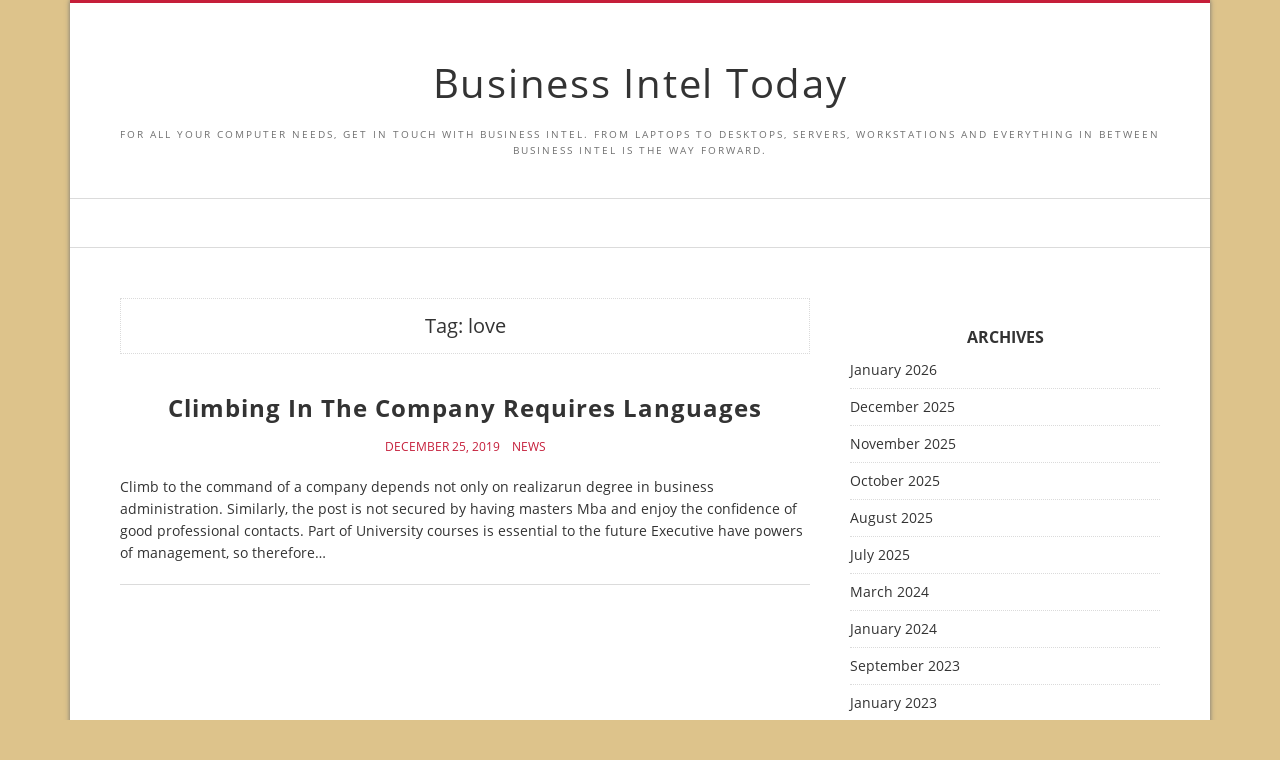

--- FILE ---
content_type: text/html; charset=UTF-8
request_url: http://www.businessinteltoday.com/tag/love/
body_size: 33802
content:
<!doctype html>
<html lang="en-US">
<head>
  <meta charset="UTF-8" />
  <meta name="viewport" content="width=device-width, initial-scale=1" />
  <link rel="profile" href="https://gmpg.org/xfn/11" />
  <title>love &#8211; Business Intel Today</title>
<meta name='robots' content='max-image-preview:large' />
	<style>img:is([sizes="auto" i], [sizes^="auto," i]) { contain-intrinsic-size: 3000px 1500px }</style>
	<link rel="alternate" type="application/rss+xml" title="Business Intel Today &raquo; Feed" href="http://www.businessinteltoday.com/feed/" />
<link rel="alternate" type="application/rss+xml" title="Business Intel Today &raquo; Comments Feed" href="http://www.businessinteltoday.com/comments/feed/" />
<link rel="alternate" type="application/rss+xml" title="Business Intel Today &raquo; love Tag Feed" href="http://www.businessinteltoday.com/tag/love/feed/" />
<script>
window._wpemojiSettings = {"baseUrl":"https:\/\/s.w.org\/images\/core\/emoji\/15.0.3\/72x72\/","ext":".png","svgUrl":"https:\/\/s.w.org\/images\/core\/emoji\/15.0.3\/svg\/","svgExt":".svg","source":{"concatemoji":"http:\/\/www.businessinteltoday.com\/wp-includes\/js\/wp-emoji-release.min.js?ver=6.7.2"}};
/*! This file is auto-generated */
!function(i,n){var o,s,e;function c(e){try{var t={supportTests:e,timestamp:(new Date).valueOf()};sessionStorage.setItem(o,JSON.stringify(t))}catch(e){}}function p(e,t,n){e.clearRect(0,0,e.canvas.width,e.canvas.height),e.fillText(t,0,0);var t=new Uint32Array(e.getImageData(0,0,e.canvas.width,e.canvas.height).data),r=(e.clearRect(0,0,e.canvas.width,e.canvas.height),e.fillText(n,0,0),new Uint32Array(e.getImageData(0,0,e.canvas.width,e.canvas.height).data));return t.every(function(e,t){return e===r[t]})}function u(e,t,n){switch(t){case"flag":return n(e,"\ud83c\udff3\ufe0f\u200d\u26a7\ufe0f","\ud83c\udff3\ufe0f\u200b\u26a7\ufe0f")?!1:!n(e,"\ud83c\uddfa\ud83c\uddf3","\ud83c\uddfa\u200b\ud83c\uddf3")&&!n(e,"\ud83c\udff4\udb40\udc67\udb40\udc62\udb40\udc65\udb40\udc6e\udb40\udc67\udb40\udc7f","\ud83c\udff4\u200b\udb40\udc67\u200b\udb40\udc62\u200b\udb40\udc65\u200b\udb40\udc6e\u200b\udb40\udc67\u200b\udb40\udc7f");case"emoji":return!n(e,"\ud83d\udc26\u200d\u2b1b","\ud83d\udc26\u200b\u2b1b")}return!1}function f(e,t,n){var r="undefined"!=typeof WorkerGlobalScope&&self instanceof WorkerGlobalScope?new OffscreenCanvas(300,150):i.createElement("canvas"),a=r.getContext("2d",{willReadFrequently:!0}),o=(a.textBaseline="top",a.font="600 32px Arial",{});return e.forEach(function(e){o[e]=t(a,e,n)}),o}function t(e){var t=i.createElement("script");t.src=e,t.defer=!0,i.head.appendChild(t)}"undefined"!=typeof Promise&&(o="wpEmojiSettingsSupports",s=["flag","emoji"],n.supports={everything:!0,everythingExceptFlag:!0},e=new Promise(function(e){i.addEventListener("DOMContentLoaded",e,{once:!0})}),new Promise(function(t){var n=function(){try{var e=JSON.parse(sessionStorage.getItem(o));if("object"==typeof e&&"number"==typeof e.timestamp&&(new Date).valueOf()<e.timestamp+604800&&"object"==typeof e.supportTests)return e.supportTests}catch(e){}return null}();if(!n){if("undefined"!=typeof Worker&&"undefined"!=typeof OffscreenCanvas&&"undefined"!=typeof URL&&URL.createObjectURL&&"undefined"!=typeof Blob)try{var e="postMessage("+f.toString()+"("+[JSON.stringify(s),u.toString(),p.toString()].join(",")+"));",r=new Blob([e],{type:"text/javascript"}),a=new Worker(URL.createObjectURL(r),{name:"wpTestEmojiSupports"});return void(a.onmessage=function(e){c(n=e.data),a.terminate(),t(n)})}catch(e){}c(n=f(s,u,p))}t(n)}).then(function(e){for(var t in e)n.supports[t]=e[t],n.supports.everything=n.supports.everything&&n.supports[t],"flag"!==t&&(n.supports.everythingExceptFlag=n.supports.everythingExceptFlag&&n.supports[t]);n.supports.everythingExceptFlag=n.supports.everythingExceptFlag&&!n.supports.flag,n.DOMReady=!1,n.readyCallback=function(){n.DOMReady=!0}}).then(function(){return e}).then(function(){var e;n.supports.everything||(n.readyCallback(),(e=n.source||{}).concatemoji?t(e.concatemoji):e.wpemoji&&e.twemoji&&(t(e.twemoji),t(e.wpemoji)))}))}((window,document),window._wpemojiSettings);
</script>
<style id='wp-emoji-styles-inline-css'>

	img.wp-smiley, img.emoji {
		display: inline !important;
		border: none !important;
		box-shadow: none !important;
		height: 1em !important;
		width: 1em !important;
		margin: 0 0.07em !important;
		vertical-align: -0.1em !important;
		background: none !important;
		padding: 0 !important;
	}
</style>
<link rel='stylesheet' id='wp-block-library-css' href='http://www.businessinteltoday.com/wp-includes/css/dist/block-library/style.min.css?ver=6.7.2' media='all' />
<style id='classic-theme-styles-inline-css'>
/*! This file is auto-generated */
.wp-block-button__link{color:#fff;background-color:#32373c;border-radius:9999px;box-shadow:none;text-decoration:none;padding:calc(.667em + 2px) calc(1.333em + 2px);font-size:1.125em}.wp-block-file__button{background:#32373c;color:#fff;text-decoration:none}
</style>
<style id='global-styles-inline-css'>
:root{--wp--preset--aspect-ratio--square: 1;--wp--preset--aspect-ratio--4-3: 4/3;--wp--preset--aspect-ratio--3-4: 3/4;--wp--preset--aspect-ratio--3-2: 3/2;--wp--preset--aspect-ratio--2-3: 2/3;--wp--preset--aspect-ratio--16-9: 16/9;--wp--preset--aspect-ratio--9-16: 9/16;--wp--preset--color--black: #000000;--wp--preset--color--cyan-bluish-gray: #abb8c3;--wp--preset--color--white: #ffffff;--wp--preset--color--pale-pink: #f78da7;--wp--preset--color--vivid-red: #cf2e2e;--wp--preset--color--luminous-vivid-orange: #ff6900;--wp--preset--color--luminous-vivid-amber: #fcb900;--wp--preset--color--light-green-cyan: #7bdcb5;--wp--preset--color--vivid-green-cyan: #00d084;--wp--preset--color--pale-cyan-blue: #8ed1fc;--wp--preset--color--vivid-cyan-blue: #0693e3;--wp--preset--color--vivid-purple: #9b51e0;--wp--preset--gradient--vivid-cyan-blue-to-vivid-purple: linear-gradient(135deg,rgba(6,147,227,1) 0%,rgb(155,81,224) 100%);--wp--preset--gradient--light-green-cyan-to-vivid-green-cyan: linear-gradient(135deg,rgb(122,220,180) 0%,rgb(0,208,130) 100%);--wp--preset--gradient--luminous-vivid-amber-to-luminous-vivid-orange: linear-gradient(135deg,rgba(252,185,0,1) 0%,rgba(255,105,0,1) 100%);--wp--preset--gradient--luminous-vivid-orange-to-vivid-red: linear-gradient(135deg,rgba(255,105,0,1) 0%,rgb(207,46,46) 100%);--wp--preset--gradient--very-light-gray-to-cyan-bluish-gray: linear-gradient(135deg,rgb(238,238,238) 0%,rgb(169,184,195) 100%);--wp--preset--gradient--cool-to-warm-spectrum: linear-gradient(135deg,rgb(74,234,220) 0%,rgb(151,120,209) 20%,rgb(207,42,186) 40%,rgb(238,44,130) 60%,rgb(251,105,98) 80%,rgb(254,248,76) 100%);--wp--preset--gradient--blush-light-purple: linear-gradient(135deg,rgb(255,206,236) 0%,rgb(152,150,240) 100%);--wp--preset--gradient--blush-bordeaux: linear-gradient(135deg,rgb(254,205,165) 0%,rgb(254,45,45) 50%,rgb(107,0,62) 100%);--wp--preset--gradient--luminous-dusk: linear-gradient(135deg,rgb(255,203,112) 0%,rgb(199,81,192) 50%,rgb(65,88,208) 100%);--wp--preset--gradient--pale-ocean: linear-gradient(135deg,rgb(255,245,203) 0%,rgb(182,227,212) 50%,rgb(51,167,181) 100%);--wp--preset--gradient--electric-grass: linear-gradient(135deg,rgb(202,248,128) 0%,rgb(113,206,126) 100%);--wp--preset--gradient--midnight: linear-gradient(135deg,rgb(2,3,129) 0%,rgb(40,116,252) 100%);--wp--preset--font-size--small: 13px;--wp--preset--font-size--medium: 20px;--wp--preset--font-size--large: 36px;--wp--preset--font-size--x-large: 42px;--wp--preset--spacing--20: 0.44rem;--wp--preset--spacing--30: 0.67rem;--wp--preset--spacing--40: 1rem;--wp--preset--spacing--50: 1.5rem;--wp--preset--spacing--60: 2.25rem;--wp--preset--spacing--70: 3.38rem;--wp--preset--spacing--80: 5.06rem;--wp--preset--shadow--natural: 6px 6px 9px rgba(0, 0, 0, 0.2);--wp--preset--shadow--deep: 12px 12px 50px rgba(0, 0, 0, 0.4);--wp--preset--shadow--sharp: 6px 6px 0px rgba(0, 0, 0, 0.2);--wp--preset--shadow--outlined: 6px 6px 0px -3px rgba(255, 255, 255, 1), 6px 6px rgba(0, 0, 0, 1);--wp--preset--shadow--crisp: 6px 6px 0px rgba(0, 0, 0, 1);}:where(.is-layout-flex){gap: 0.5em;}:where(.is-layout-grid){gap: 0.5em;}body .is-layout-flex{display: flex;}.is-layout-flex{flex-wrap: wrap;align-items: center;}.is-layout-flex > :is(*, div){margin: 0;}body .is-layout-grid{display: grid;}.is-layout-grid > :is(*, div){margin: 0;}:where(.wp-block-columns.is-layout-flex){gap: 2em;}:where(.wp-block-columns.is-layout-grid){gap: 2em;}:where(.wp-block-post-template.is-layout-flex){gap: 1.25em;}:where(.wp-block-post-template.is-layout-grid){gap: 1.25em;}.has-black-color{color: var(--wp--preset--color--black) !important;}.has-cyan-bluish-gray-color{color: var(--wp--preset--color--cyan-bluish-gray) !important;}.has-white-color{color: var(--wp--preset--color--white) !important;}.has-pale-pink-color{color: var(--wp--preset--color--pale-pink) !important;}.has-vivid-red-color{color: var(--wp--preset--color--vivid-red) !important;}.has-luminous-vivid-orange-color{color: var(--wp--preset--color--luminous-vivid-orange) !important;}.has-luminous-vivid-amber-color{color: var(--wp--preset--color--luminous-vivid-amber) !important;}.has-light-green-cyan-color{color: var(--wp--preset--color--light-green-cyan) !important;}.has-vivid-green-cyan-color{color: var(--wp--preset--color--vivid-green-cyan) !important;}.has-pale-cyan-blue-color{color: var(--wp--preset--color--pale-cyan-blue) !important;}.has-vivid-cyan-blue-color{color: var(--wp--preset--color--vivid-cyan-blue) !important;}.has-vivid-purple-color{color: var(--wp--preset--color--vivid-purple) !important;}.has-black-background-color{background-color: var(--wp--preset--color--black) !important;}.has-cyan-bluish-gray-background-color{background-color: var(--wp--preset--color--cyan-bluish-gray) !important;}.has-white-background-color{background-color: var(--wp--preset--color--white) !important;}.has-pale-pink-background-color{background-color: var(--wp--preset--color--pale-pink) !important;}.has-vivid-red-background-color{background-color: var(--wp--preset--color--vivid-red) !important;}.has-luminous-vivid-orange-background-color{background-color: var(--wp--preset--color--luminous-vivid-orange) !important;}.has-luminous-vivid-amber-background-color{background-color: var(--wp--preset--color--luminous-vivid-amber) !important;}.has-light-green-cyan-background-color{background-color: var(--wp--preset--color--light-green-cyan) !important;}.has-vivid-green-cyan-background-color{background-color: var(--wp--preset--color--vivid-green-cyan) !important;}.has-pale-cyan-blue-background-color{background-color: var(--wp--preset--color--pale-cyan-blue) !important;}.has-vivid-cyan-blue-background-color{background-color: var(--wp--preset--color--vivid-cyan-blue) !important;}.has-vivid-purple-background-color{background-color: var(--wp--preset--color--vivid-purple) !important;}.has-black-border-color{border-color: var(--wp--preset--color--black) !important;}.has-cyan-bluish-gray-border-color{border-color: var(--wp--preset--color--cyan-bluish-gray) !important;}.has-white-border-color{border-color: var(--wp--preset--color--white) !important;}.has-pale-pink-border-color{border-color: var(--wp--preset--color--pale-pink) !important;}.has-vivid-red-border-color{border-color: var(--wp--preset--color--vivid-red) !important;}.has-luminous-vivid-orange-border-color{border-color: var(--wp--preset--color--luminous-vivid-orange) !important;}.has-luminous-vivid-amber-border-color{border-color: var(--wp--preset--color--luminous-vivid-amber) !important;}.has-light-green-cyan-border-color{border-color: var(--wp--preset--color--light-green-cyan) !important;}.has-vivid-green-cyan-border-color{border-color: var(--wp--preset--color--vivid-green-cyan) !important;}.has-pale-cyan-blue-border-color{border-color: var(--wp--preset--color--pale-cyan-blue) !important;}.has-vivid-cyan-blue-border-color{border-color: var(--wp--preset--color--vivid-cyan-blue) !important;}.has-vivid-purple-border-color{border-color: var(--wp--preset--color--vivid-purple) !important;}.has-vivid-cyan-blue-to-vivid-purple-gradient-background{background: var(--wp--preset--gradient--vivid-cyan-blue-to-vivid-purple) !important;}.has-light-green-cyan-to-vivid-green-cyan-gradient-background{background: var(--wp--preset--gradient--light-green-cyan-to-vivid-green-cyan) !important;}.has-luminous-vivid-amber-to-luminous-vivid-orange-gradient-background{background: var(--wp--preset--gradient--luminous-vivid-amber-to-luminous-vivid-orange) !important;}.has-luminous-vivid-orange-to-vivid-red-gradient-background{background: var(--wp--preset--gradient--luminous-vivid-orange-to-vivid-red) !important;}.has-very-light-gray-to-cyan-bluish-gray-gradient-background{background: var(--wp--preset--gradient--very-light-gray-to-cyan-bluish-gray) !important;}.has-cool-to-warm-spectrum-gradient-background{background: var(--wp--preset--gradient--cool-to-warm-spectrum) !important;}.has-blush-light-purple-gradient-background{background: var(--wp--preset--gradient--blush-light-purple) !important;}.has-blush-bordeaux-gradient-background{background: var(--wp--preset--gradient--blush-bordeaux) !important;}.has-luminous-dusk-gradient-background{background: var(--wp--preset--gradient--luminous-dusk) !important;}.has-pale-ocean-gradient-background{background: var(--wp--preset--gradient--pale-ocean) !important;}.has-electric-grass-gradient-background{background: var(--wp--preset--gradient--electric-grass) !important;}.has-midnight-gradient-background{background: var(--wp--preset--gradient--midnight) !important;}.has-small-font-size{font-size: var(--wp--preset--font-size--small) !important;}.has-medium-font-size{font-size: var(--wp--preset--font-size--medium) !important;}.has-large-font-size{font-size: var(--wp--preset--font-size--large) !important;}.has-x-large-font-size{font-size: var(--wp--preset--font-size--x-large) !important;}
:where(.wp-block-post-template.is-layout-flex){gap: 1.25em;}:where(.wp-block-post-template.is-layout-grid){gap: 1.25em;}
:where(.wp-block-columns.is-layout-flex){gap: 2em;}:where(.wp-block-columns.is-layout-grid){gap: 2em;}
:root :where(.wp-block-pullquote){font-size: 1.5em;line-height: 1.6;}
</style>
<link rel='stylesheet' id='vs-styles-css' href='http://www.businessinteltoday.com/wp-content/themes/doo/style.css?ver=1.0.52' media='all' />
<script src="http://www.businessinteltoday.com/wp-includes/js/jquery/jquery.min.js?ver=3.7.1" id="jquery-core-js"></script>
<script src="http://www.businessinteltoday.com/wp-includes/js/jquery/jquery-migrate.min.js?ver=3.4.1" id="jquery-migrate-js"></script>
<link rel="https://api.w.org/" href="http://www.businessinteltoday.com/wp-json/" /><link rel="alternate" title="JSON" type="application/json" href="http://www.businessinteltoday.com/wp-json/wp/v2/tags/86" /><meta name="generator" content="WordPress 6.7.2" />
<style id="custom-background-css">
body.custom-background { background-color: #ddc38b; }
</style>
	</head>

<body class="archive tag tag-love tag-86 custom-background wp-embed-responsive">


<div class="site-overlay"></div>
<div class="offcanvas">
  <aside class="offcanvas-sidebar">
    <div class="offcanvas-inner widget-area">
          </div>
  </aside>
</div>

<div class="vs-container-site">
<div id="page" class="site">
  <div class="site-inner">

    <header id="masthead" class="site-header">
      <div class="navbar navbar-topbar">
  <div class="navbar-wrap">
    <div class="navbar-container">
      <div class="navbar-content">
        <div class="navbar-col">
              <div class="site-branding-logo ">
      
              <h1 class="site-title"><a href="http://www.businessinteltoday.com/" rel="home">Business Intel Today</a></h1>
      
              <p class="site-description">For all your computer needs, get in touch with Business Intel.   From laptops to desktops, servers, workstations and everything in between Business Intel is the way forward.</p>
          </div>
        <a class="navbar-toggle-offcanvas toggle-offcanvas" href="javascript:void(0)">
      <i class="vs-icon vs-icon-bars"></i>
    </a>
            </div>
      </div>
    </div>
  </div>
</div>
<div class="navbar navbar-bottombar">
  <div class="navbar-wrap">
    <div class="navbar-container">
      <div class="navbar-content">
        <div class="navbar-col">
                  </div>
      </div>
    </div>
  </div>
</div>
    </header>

    <div class="site-primary">
<div class="site-content sidebar-right">
  <div class="vs-container">
    <div id="content" class="main-content">
      <div id="primary" class="content-area">
        <main id="main" class="site-main">
          <header class="page-header">
    <h1 class="page-title">Tag: <span>love</span></h1>
      </header>
          <div class="post-archive">
            <div class="archive-wrap">
              <div class="archive-main archive-full">
              <article class="post-4796 post type-post status-publish format-standard hentry category-news tag-fight tag-love tag-news-2 tag-role">
  <div class="post-outer">

    
    <div class="post-inner">

      <header class="entry-header">
        <h2 class="entry-title"><a href="http://www.businessinteltoday.com/climbing-in-the-company-requires-languages/" title="Climbing In The Company Requires Languages">Climbing In The Company Requires Languages</a></h2>
      </header>

            <div class="entry-meta">
        <div class="entry-meta-inner">
              <span class="meta-date">December 25, 2019</span>
          <span class="meta-category"><a href="http://www.businessinteltoday.com/category/news/" rel="category tag">News</a></span>
              </div>
      </div>
      
              <div class="entry-excerpt">
          Climb to the command of a company depends not only on realizarun degree in business administration. Similarly, the post is not secured by having masters Mba and enjoy the confidence of good professional contacts. Part of University courses is essential to the future Executive have powers of management, so therefore&hellip;        </div>
        
    </div>
  </div>
</article>
              </div>
            </div>

                      </div>

          
            </main>
          </div>
      <aside id="secondary" class="widget-area sidebar-area">
  <div class="widget text-3 widget_text">			<div class="textwidget"><script src="http://www.gmodules.com/ig/ifr?url=http://googlegadgetworld.com/GreatQuotes/BusinessQuotes/businessmoney.xml&amp;synd=open&amp;w=320&amp;h=210&amp;title=Business+Quote+of+the+Day&amp;border=%23ffffff%7C3px%2C1px+solid+%23999999&amp;output=js"></script></div>
		</div><div class="widget archives-3 widget_archive"><h5 class="widget-title">Archives</h5>
			<ul>
					<li><a href='http://www.businessinteltoday.com/2026/01/'>January 2026</a></li>
	<li><a href='http://www.businessinteltoday.com/2025/12/'>December 2025</a></li>
	<li><a href='http://www.businessinteltoday.com/2025/11/'>November 2025</a></li>
	<li><a href='http://www.businessinteltoday.com/2025/10/'>October 2025</a></li>
	<li><a href='http://www.businessinteltoday.com/2025/08/'>August 2025</a></li>
	<li><a href='http://www.businessinteltoday.com/2025/07/'>July 2025</a></li>
	<li><a href='http://www.businessinteltoday.com/2024/03/'>March 2024</a></li>
	<li><a href='http://www.businessinteltoday.com/2024/01/'>January 2024</a></li>
	<li><a href='http://www.businessinteltoday.com/2023/09/'>September 2023</a></li>
	<li><a href='http://www.businessinteltoday.com/2023/01/'>January 2023</a></li>
	<li><a href='http://www.businessinteltoday.com/2022/03/'>March 2022</a></li>
	<li><a href='http://www.businessinteltoday.com/2022/02/'>February 2022</a></li>
	<li><a href='http://www.businessinteltoday.com/2021/10/'>October 2021</a></li>
	<li><a href='http://www.businessinteltoday.com/2021/09/'>September 2021</a></li>
	<li><a href='http://www.businessinteltoday.com/2021/08/'>August 2021</a></li>
	<li><a href='http://www.businessinteltoday.com/2021/06/'>June 2021</a></li>
	<li><a href='http://www.businessinteltoday.com/2020/12/'>December 2020</a></li>
	<li><a href='http://www.businessinteltoday.com/2020/11/'>November 2020</a></li>
	<li><a href='http://www.businessinteltoday.com/2020/10/'>October 2020</a></li>
	<li><a href='http://www.businessinteltoday.com/2020/09/'>September 2020</a></li>
	<li><a href='http://www.businessinteltoday.com/2020/08/'>August 2020</a></li>
	<li><a href='http://www.businessinteltoday.com/2020/07/'>July 2020</a></li>
	<li><a href='http://www.businessinteltoday.com/2020/06/'>June 2020</a></li>
	<li><a href='http://www.businessinteltoday.com/2020/05/'>May 2020</a></li>
	<li><a href='http://www.businessinteltoday.com/2020/04/'>April 2020</a></li>
	<li><a href='http://www.businessinteltoday.com/2020/03/'>March 2020</a></li>
	<li><a href='http://www.businessinteltoday.com/2020/02/'>February 2020</a></li>
	<li><a href='http://www.businessinteltoday.com/2020/01/'>January 2020</a></li>
	<li><a href='http://www.businessinteltoday.com/2019/12/'>December 2019</a></li>
	<li><a href='http://www.businessinteltoday.com/2019/11/'>November 2019</a></li>
	<li><a href='http://www.businessinteltoday.com/2019/10/'>October 2019</a></li>
	<li><a href='http://www.businessinteltoday.com/2019/07/'>July 2019</a></li>
	<li><a href='http://www.businessinteltoday.com/2019/06/'>June 2019</a></li>
	<li><a href='http://www.businessinteltoday.com/2019/05/'>May 2019</a></li>
	<li><a href='http://www.businessinteltoday.com/2019/04/'>April 2019</a></li>
	<li><a href='http://www.businessinteltoday.com/2018/03/'>March 2018</a></li>
	<li><a href='http://www.businessinteltoday.com/2018/02/'>February 2018</a></li>
	<li><a href='http://www.businessinteltoday.com/2018/01/'>January 2018</a></li>
	<li><a href='http://www.businessinteltoday.com/2017/12/'>December 2017</a></li>
	<li><a href='http://www.businessinteltoday.com/2017/11/'>November 2017</a></li>
	<li><a href='http://www.businessinteltoday.com/2017/10/'>October 2017</a></li>
	<li><a href='http://www.businessinteltoday.com/2017/09/'>September 2017</a></li>
	<li><a href='http://www.businessinteltoday.com/2017/08/'>August 2017</a></li>
	<li><a href='http://www.businessinteltoday.com/2017/07/'>July 2017</a></li>
	<li><a href='http://www.businessinteltoday.com/2017/06/'>June 2017</a></li>
	<li><a href='http://www.businessinteltoday.com/2017/05/'>May 2017</a></li>
	<li><a href='http://www.businessinteltoday.com/2017/04/'>April 2017</a></li>
	<li><a href='http://www.businessinteltoday.com/2017/03/'>March 2017</a></li>
	<li><a href='http://www.businessinteltoday.com/2017/02/'>February 2017</a></li>
	<li><a href='http://www.businessinteltoday.com/2017/01/'>January 2017</a></li>
	<li><a href='http://www.businessinteltoday.com/2016/12/'>December 2016</a></li>
	<li><a href='http://www.businessinteltoday.com/2016/11/'>November 2016</a></li>
	<li><a href='http://www.businessinteltoday.com/2016/10/'>October 2016</a></li>
	<li><a href='http://www.businessinteltoday.com/2016/08/'>August 2016</a></li>
	<li><a href='http://www.businessinteltoday.com/2016/07/'>July 2016</a></li>
	<li><a href='http://www.businessinteltoday.com/2016/06/'>June 2016</a></li>
	<li><a href='http://www.businessinteltoday.com/2016/05/'>May 2016</a></li>
	<li><a href='http://www.businessinteltoday.com/2016/03/'>March 2016</a></li>
	<li><a href='http://www.businessinteltoday.com/2016/02/'>February 2016</a></li>
	<li><a href='http://www.businessinteltoday.com/2016/01/'>January 2016</a></li>
	<li><a href='http://www.businessinteltoday.com/2015/12/'>December 2015</a></li>
	<li><a href='http://www.businessinteltoday.com/2015/11/'>November 2015</a></li>
	<li><a href='http://www.businessinteltoday.com/2015/10/'>October 2015</a></li>
	<li><a href='http://www.businessinteltoday.com/2015/09/'>September 2015</a></li>
	<li><a href='http://www.businessinteltoday.com/2015/08/'>August 2015</a></li>
	<li><a href='http://www.businessinteltoday.com/2015/07/'>July 2015</a></li>
	<li><a href='http://www.businessinteltoday.com/2015/06/'>June 2015</a></li>
	<li><a href='http://www.businessinteltoday.com/2015/05/'>May 2015</a></li>
	<li><a href='http://www.businessinteltoday.com/2015/04/'>April 2015</a></li>
	<li><a href='http://www.businessinteltoday.com/2015/03/'>March 2015</a></li>
	<li><a href='http://www.businessinteltoday.com/2015/02/'>February 2015</a></li>
	<li><a href='http://www.businessinteltoday.com/2015/01/'>January 2015</a></li>
	<li><a href='http://www.businessinteltoday.com/2014/12/'>December 2014</a></li>
	<li><a href='http://www.businessinteltoday.com/2014/11/'>November 2014</a></li>
	<li><a href='http://www.businessinteltoday.com/2014/10/'>October 2014</a></li>
	<li><a href='http://www.businessinteltoday.com/2014/09/'>September 2014</a></li>
	<li><a href='http://www.businessinteltoday.com/2014/08/'>August 2014</a></li>
	<li><a href='http://www.businessinteltoday.com/2014/07/'>July 2014</a></li>
	<li><a href='http://www.businessinteltoday.com/2014/06/'>June 2014</a></li>
	<li><a href='http://www.businessinteltoday.com/2014/05/'>May 2014</a></li>
	<li><a href='http://www.businessinteltoday.com/2014/04/'>April 2014</a></li>
	<li><a href='http://www.businessinteltoday.com/2014/03/'>March 2014</a></li>
	<li><a href='http://www.businessinteltoday.com/2014/02/'>February 2014</a></li>
	<li><a href='http://www.businessinteltoday.com/2014/01/'>January 2014</a></li>
	<li><a href='http://www.businessinteltoday.com/2013/12/'>December 2013</a></li>
	<li><a href='http://www.businessinteltoday.com/2013/11/'>November 2013</a></li>
	<li><a href='http://www.businessinteltoday.com/2013/10/'>October 2013</a></li>
	<li><a href='http://www.businessinteltoday.com/2013/09/'>September 2013</a></li>
	<li><a href='http://www.businessinteltoday.com/2013/08/'>August 2013</a></li>
	<li><a href='http://www.businessinteltoday.com/2013/07/'>July 2013</a></li>
	<li><a href='http://www.businessinteltoday.com/2013/06/'>June 2013</a></li>
	<li><a href='http://www.businessinteltoday.com/2013/05/'>May 2013</a></li>
	<li><a href='http://www.businessinteltoday.com/2013/04/'>April 2013</a></li>
	<li><a href='http://www.businessinteltoday.com/2013/03/'>March 2013</a></li>
	<li><a href='http://www.businessinteltoday.com/2013/02/'>February 2013</a></li>
	<li><a href='http://www.businessinteltoday.com/2013/01/'>January 2013</a></li>
	<li><a href='http://www.businessinteltoday.com/2012/12/'>December 2012</a></li>
	<li><a href='http://www.businessinteltoday.com/2012/11/'>November 2012</a></li>
	<li><a href='http://www.businessinteltoday.com/2012/10/'>October 2012</a></li>
	<li><a href='http://www.businessinteltoday.com/2012/08/'>August 2012</a></li>
	<li><a href='http://www.businessinteltoday.com/2012/07/'>July 2012</a></li>
	<li><a href='http://www.businessinteltoday.com/2012/06/'>June 2012</a></li>
	<li><a href='http://www.businessinteltoday.com/2012/05/'>May 2012</a></li>
	<li><a href='http://www.businessinteltoday.com/2012/04/'>April 2012</a></li>
	<li><a href='http://www.businessinteltoday.com/2012/03/'>March 2012</a></li>
	<li><a href='http://www.businessinteltoday.com/2012/02/'>February 2012</a></li>
	<li><a href='http://www.businessinteltoday.com/2012/01/'>January 2012</a></li>
	<li><a href='http://www.businessinteltoday.com/2011/12/'>December 2011</a></li>
	<li><a href='http://www.businessinteltoday.com/2011/11/'>November 2011</a></li>
	<li><a href='http://www.businessinteltoday.com/2011/10/'>October 2011</a></li>
	<li><a href='http://www.businessinteltoday.com/2011/09/'>September 2011</a></li>
	<li><a href='http://www.businessinteltoday.com/2011/08/'>August 2011</a></li>
	<li><a href='http://www.businessinteltoday.com/2011/07/'>July 2011</a></li>
	<li><a href='http://www.businessinteltoday.com/2011/04/'>April 2011</a></li>
	<li><a href='http://www.businessinteltoday.com/2010/09/'>September 2010</a></li>
			</ul>

			</div><div class="widget pages-3 widget_pages"><h5 class="widget-title">Pages</h5>
			<ul>
				<li class="page_item page-item-8"><a href="http://www.businessinteltoday.com/about-2/">About</a></li>
			</ul>

			</div><div class="widget links-3 widget_links"><h5 class="widget-title">Blogroll</h5>
	<ul class='xoxo blogroll'>
<li><a href="http://codex.wordpress.org/">Documentation</a></li>
<li><a href="http://wordpress.org/extend/plugins/">Plugins</a></li>
<li><a href="http://wordpress.org/extend/ideas/">Suggest Ideas</a></li>
<li><a href="http://wordpress.org/support/">Support Forum</a></li>
<li><a href="http://wordpress.org/extend/themes/">Themes</a></li>
<li><a href="http://wordpress.org/development/">WordPress Blog</a></li>
<li><a href="http://planet.wordpress.org/">WordPress Planet</a></li>

	</ul>
</div>
<div class="widget categories-3 widget_categories"><h5 class="widget-title">Categories</h5>
			<ul>
					<li class="cat-item cat-item-3"><a href="http://www.businessinteltoday.com/category/general/">General</a>
</li>
	<li class="cat-item cat-item-4"><a href="http://www.businessinteltoday.com/category/news/">News</a>
</li>
			</ul>

			</div><div class="widget calendar-3 widget_calendar"><div id="calendar_wrap" class="calendar_wrap"><table id="wp-calendar" class="wp-calendar-table">
	<caption>January 2026</caption>
	<thead>
	<tr>
		<th scope="col" title="Monday">M</th>
		<th scope="col" title="Tuesday">T</th>
		<th scope="col" title="Wednesday">W</th>
		<th scope="col" title="Thursday">T</th>
		<th scope="col" title="Friday">F</th>
		<th scope="col" title="Saturday">S</th>
		<th scope="col" title="Sunday">S</th>
	</tr>
	</thead>
	<tbody>
	<tr>
		<td colspan="3" class="pad">&nbsp;</td><td><a href="http://www.businessinteltoday.com/2026/01/01/" aria-label="Posts published on January 1, 2026">1</a></td><td><a href="http://www.businessinteltoday.com/2026/01/02/" aria-label="Posts published on January 2, 2026">2</a></td><td><a href="http://www.businessinteltoday.com/2026/01/03/" aria-label="Posts published on January 3, 2026">3</a></td><td><a href="http://www.businessinteltoday.com/2026/01/04/" aria-label="Posts published on January 4, 2026">4</a></td>
	</tr>
	<tr>
		<td><a href="http://www.businessinteltoday.com/2026/01/05/" aria-label="Posts published on January 5, 2026">5</a></td><td><a href="http://www.businessinteltoday.com/2026/01/06/" aria-label="Posts published on January 6, 2026">6</a></td><td><a href="http://www.businessinteltoday.com/2026/01/07/" aria-label="Posts published on January 7, 2026">7</a></td><td><a href="http://www.businessinteltoday.com/2026/01/08/" aria-label="Posts published on January 8, 2026">8</a></td><td><a href="http://www.businessinteltoday.com/2026/01/09/" aria-label="Posts published on January 9, 2026">9</a></td><td><a href="http://www.businessinteltoday.com/2026/01/10/" aria-label="Posts published on January 10, 2026">10</a></td><td><a href="http://www.businessinteltoday.com/2026/01/11/" aria-label="Posts published on January 11, 2026">11</a></td>
	</tr>
	<tr>
		<td><a href="http://www.businessinteltoday.com/2026/01/12/" aria-label="Posts published on January 12, 2026">12</a></td><td><a href="http://www.businessinteltoday.com/2026/01/13/" aria-label="Posts published on January 13, 2026">13</a></td><td><a href="http://www.businessinteltoday.com/2026/01/14/" aria-label="Posts published on January 14, 2026">14</a></td><td><a href="http://www.businessinteltoday.com/2026/01/15/" aria-label="Posts published on January 15, 2026">15</a></td><td><a href="http://www.businessinteltoday.com/2026/01/16/" aria-label="Posts published on January 16, 2026">16</a></td><td><a href="http://www.businessinteltoday.com/2026/01/17/" aria-label="Posts published on January 17, 2026">17</a></td><td><a href="http://www.businessinteltoday.com/2026/01/18/" aria-label="Posts published on January 18, 2026">18</a></td>
	</tr>
	<tr>
		<td><a href="http://www.businessinteltoday.com/2026/01/19/" aria-label="Posts published on January 19, 2026">19</a></td><td><a href="http://www.businessinteltoday.com/2026/01/20/" aria-label="Posts published on January 20, 2026">20</a></td><td><a href="http://www.businessinteltoday.com/2026/01/21/" aria-label="Posts published on January 21, 2026">21</a></td><td><a href="http://www.businessinteltoday.com/2026/01/22/" aria-label="Posts published on January 22, 2026">22</a></td><td id="today">23</td><td>24</td><td>25</td>
	</tr>
	<tr>
		<td>26</td><td>27</td><td>28</td><td>29</td><td>30</td><td>31</td>
		<td class="pad" colspan="1">&nbsp;</td>
	</tr>
	</tbody>
	</table><nav aria-label="Previous and next months" class="wp-calendar-nav">
		<span class="wp-calendar-nav-prev"><a href="http://www.businessinteltoday.com/2025/12/">&laquo; Dec</a></span>
		<span class="pad">&nbsp;</span>
		<span class="wp-calendar-nav-next">&nbsp;</span>
	</nav></div></div></aside>

    </div>
  </div>
</div>
<footer id="colophon" class="site-footer">
    <div class="site-info site-info-center">
      <div class="site-info-inner">
        
        <div class="footer-copyright">
          <a href="https://wordpress.org/">Proudly powered by WordPress</a><span class="sep"> | </span>Theme: Doo by <a href="https://themevs.com/">ThemeVS</a>.        </div>
      </div>
      <div class="site-info-inner">
        
              </div>
    </div>
</footer>

</div>
</div>
</div>
</div>

      <a href="#top" class="vs-scroll-to-top">
        <i class="vs-icon vs-icon-chevron-up"></i>
      </a>
      <script src="http://www.businessinteltoday.com/wp-content/themes/doo/assets/js/ofi.min.js?ver=3.2.4" id="object-fit-images-js"></script>
<script src="http://www.businessinteltoday.com/wp-content/themes/doo/assets/js/theme.js?ver=1.0.52" id="vs-scripts-js"></script>
</body>
</html>
